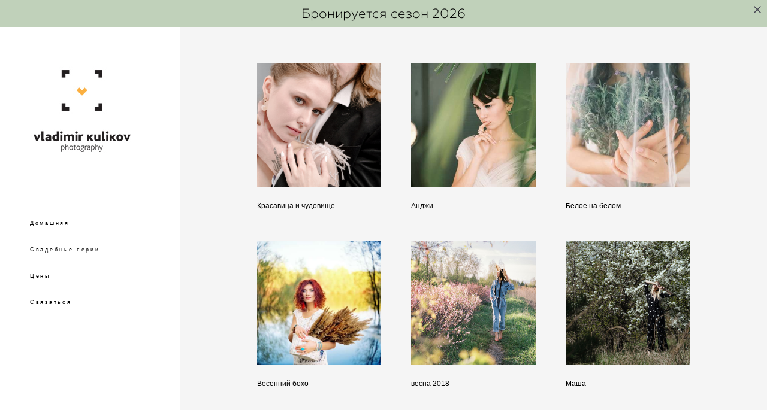

--- FILE ---
content_type: text/html; charset=UTF-8
request_url: https://vladimirkulikov.ru/project
body_size: 9428
content:
<!-- Vigbo-cms //cdn-st2.vigbo.com/u38443/51016/ levi2 -->
<!DOCTYPE html>
<html lang="ru">
<head>
    <script>var _createCookie=function(e,o,t){var i,n="";t&&((i=new Date).setTime(i.getTime()+864e5*t),n="; expires="+i.toGMTString()),document.cookie=e+"="+o+n+"; path=/"};function getCookie(e){e=document.cookie.match(new RegExp("(?:^|; )"+e.replace(/([\.$?*|{}\(\)\[\]\\\/\+^])/g,"\\$1")+"=([^;]*)"));return e?decodeURIComponent(e[1]):void 0}"bot"==getCookie("_gphw_mode")&&_createCookie("_gphw_mode","humen",0);</script>
    <meta charset="utf-8">
<title>• Project</title>
<meta name="keywords" content="" />
<meta name="description" content="" />
<meta property="og:title" content="• Project" />
<meta property="og:url" content="https://vladimirkulikov.ru/project" />
<meta property="og:type" content="website" />
<meta property="og:image" content="https://cdn-st2.vigbo.com/u38443/51016/preview/1000-d1d2cb18e03b2a2dffe31d92d29fc909.jpg" />
<meta property="og:image" content="https://cdn-st2.vigbo.com/u38443/51016/preview/1000-a8ff1d16b09ba29315af859040dc26cb.jpg" />
<meta property="og:image" content="https://cdn-st2.vigbo.com/u38443/51016/logo/u-2ae6230d4ad7f9383fcad0eddafc5d59.jpg" />

<meta name="viewport" content="width=device-width, initial-scale=1">


	<link rel="shortcut icon" href="//cdn-st2.vigbo.com/u38443/51016/favicon.ico" type="image/x-icon" />

<!-- Blog RSS -->

<!-- Preset CSS -->
    <script>window.use_preset = false;</script>

<script>
    window.cdn_paths = {};
    window.cdn_paths.modules = '//cdn-s.vigbo.com/cms/kevin2/site/' + 'dev/scripts/site/';
    window.cdn_paths.site_scripts = '//cdn-s.vigbo.com/cms/kevin2/site/' + 'dev/scripts/';
</script>
    <link href="https://fonts.googleapis.com/css?family=Abel|Alegreya:400,400i,700,700i,800,800i,900,900i|Alex+Brush|Amatic+SC:400,700|Andika|Anonymous+Pro:400i,700i|Anton|Arimo:400,400i,700,700i|Arsenal:400,400i,700,700i|Asap:400,400i,500,500i,600,600i,700,700i|Bad+Script|Baumans|Bitter:100,100i,200,200i,300,300i,400i,500,500i,600,600i,700i,800,800i,900,900i|Brygada+1918:400,700,400i,700i|Cactus+Classical+Serif|Carlito:400,700,400i,700i|Chocolate+Classical+Sans|Comfortaa:300,400,500,600,700|Commissioner:100,200,300,400,500,600,700,800,900|Cormorant:300i,400i,500,500i,600,600i,700i|Cormorant+Garamond:300i,400i,500,500i,600,600i,700i|Cormorant+Infant:300i,400i,500,500i,600,600i,700i|Cousine:400,400i,700,700i|Crafty+Girls|Cuprum:400,400i,700,700i|Days+One|Dela+Gothic+One|Delius+Unicase:400,700|Didact+Gothic|Dosis|EB+Garamond:400i,500,500i,600,600i,700i,800,800i|Euphoria+Script|Exo|Exo+2:100,100i,200,200i,300i,400i,500,500i,600,600i,700i,800,800i,900,900i|Federo|Fira+Code:300,500,600|Fira+Sans:100,100i,200,200i,300i,400i,500,500i,600,600i,700i,800,800i,900,900i|Fira+Sans+Condensed:100,100i,200,200i,300i,400i,500,500i,600,600i,700i,800,800i,900,900i|Forum|Gentium+Book+Plus:400,700,400i,700i|Gentium+Plus:400,700,400i,700i|Geologica:100,200,300,400,500,600,700,800,900|Glegoo:400,700|Golos+Text:400,500,600,700,800,900|Gudea:400,400i,700|Handlee|IBM+Plex+Mono:100,100i,200,200i,300i,400i,500,500i,600,600i,700i|IBM+Plex+Sans:100,100i,200,200i,300i,400i,500,500i,600,600i,700i|IBM+Plex+Serif:100,100i,200,200i,300,300i,400,400i,500,500i,600,600i,700,700i|Inter:100,200,300,400,500,600,700,800,900|Inter+Tight:100,200,300,400,500,600,700,800,900,100i,200i,300i,400i,500i,600i,700i,800i,900i|Istok+Web:400,400i,700,700i|JetBrains+Mono:100,100i,200,200i,300,300i,400,400i,500,500i,600,600i,700,700i,800,800i|Jost:100,100i,200,200i,300,300i,400,400i,500,500i,600,600i,700,700i,800,800i,900,900i|Jura:400,300,500,600,700|Kelly+Slab|Kranky|Krona+One|Leckerli+One|Ledger|Liter|Lobster|Lora:400,400i,700,700i,500,500i,600,600i|Lunasima:400,700|Manrope:200,300,400,500,600,700,800|Marck+Script|Marko+One|Marmelad|Merienda+One|Merriweather:300i,400i,700i,900,900i|Moderustic:300,400,500,600,700,800|Montserrat:300i,400i,500,500i,600,600i,700i,800,800i,900,900i|Montserrat+Alternates:100,100i,200,200i,300,300i,400,400i,500,500i,600,600i,700,700i,800,800i,900,900i|Mulish:200,300,400,500,600,700,800,900,200i,300i,400i,500i,600i,700i,800i,900i|Neucha|Noticia+Text:400,400i,700,700i|Noto+Sans:400,400i,700,700i|Noto+Sans+Mono:100,200,300,400,500,600,700,800,900|Noto+Serif:400,400i,700,700i|Noto+Serif+Display:100,200,300,400,500,600,700,800,900,100i,200i,300i,400i,500i,600i,700i,800i,900i|Nova+Flat|Nova+Oval|Nova+Round|Nova+Slim|Nunito:400,200,200i,300,300i,400i,600,600i,700,700i,800,800i,900,900i|Old+Standard+TT:400i|Open+Sans:300i,400i,600,600i,700i,800,800i|Open+Sans+Condensed:300,300i,700|Oranienbaum|Original+Surfer|Oswald:200,500,600|Oxygen:300|Pacifico|Philosopher:400,400i,700,700i|Piazzolla:100,200,300,400,500,600,700,800,900,100i,200i,300i,400i,500i,600i,700i,800i,900i|Play:400,700|Playfair+Display:400,700,400i,500,500i,600,600i,700i,800,800i,900,900i|Playfair+Display+SC|Poiret+One|Press+Start+2P|Prosto+One|PT+Mono|PT+Sans:400i,700i|PT+Sans+Caption:400,700|PT+Sans+Narrow:400,700|PT+Serif:400i,700i|PT+Serif+Caption:400,400i|Quicksand|Raleway:100,100i,300i,400i,500,500i,600,600i,700i,800,800i,900,900i|Roboto:100,100i,300i,400i,500,500i,700i,900,900i|Roboto+Condensed:300i,400i,700i|Roboto+Mono:100,100i,200,200i,300,300i,400,400i,500,500i,600,600i,700,700i|Roboto+Slab:100,200,500,600,800,900|Rochester|Rokkitt:400,100,300,500,600,700,800,900|Rubik:300i,400i,500,500i,600,600i,700i,800,800i,900,900i|Ruslan+Display|Russo+One|Salsa|Satisfy|Scada:400,400i,700,700i|Snippet|Sofia|Source+Code+Pro:200,300,400,500,600,700,900|Source+Sans+Pro:200,300,400,600,700,900|Source+Serif+Pro:200,200i,300,300i,400,400i,600,600i,700,700i,900,900i|Spectral:200,200i,300,300i,400,400i,500,500i,600,600i,700,700i,800,800i|Stint+Ultra+Expanded|STIX+Two+Text:400,700,400i,700i|Syncopate|Tenor+Sans|Tinos:400,400i,700,700i|Trochut|Ubuntu:300i,400i,500,500i,700i|Ubuntu+Condensed|Ubuntu+Mono:400,400i,700,700i|Unbounded:200,300,400,500,600,700,800,900|Underdog|Unkempt:400,700|Voces|Wix+Madefor+Display:400,500,600,700,800|Wix+Madefor+Text:400,500,600,700,800,400i,500i,600i,700i,800i|Yeseva+One|Ysabeau:100,200,300,400,500,600,700,800,900,100i,200i,300i,400i,500i,600i,700i,800i,900i|Ysabeau+Infant:100,200,300,400,500,600,700,800,900,100i,200i,300i,400i,500i,600i,700i,800i,900i|Ysabeau+Office:100,200,300,400,500,600,700,800,900,100i,200i,300i,400i,500i,600i,700i,800i,900i|Ysabeau+SC:100,200,300,400,500,600,700,800,900|Zen+Old+Mincho&display=swap&subset=cyrillic" rel="stylesheet">    <!-- CORE CSS -->
            <!-- SITE CSS -->
    <link rel="stylesheet" type="text/css" href="//cdn-s.vigbo.com/cms/kevin2/site/prod/css/build_cms_front.css?v=IJDBSO">
    <!-- PREVIEW CSS -->
        
    <!-- LIFE CHANGED CSS -->
            <link rel="stylesheet" type="text/css" href="https://vladimirkulikov.ru/css/custom.css?v=46.914" />
    
    
                    <!-- <script src="//cdn-s.vigbo.com/cms/kevin2/site/dev/scripts/vendor/jquery-1.9.1.min.js?v=E1HgBQ"></script> -->

    
    
        <style>
    .adaptive-desktop .custom__content--max-width,
    .adaptive-desktop .md-infoline__wrap {
        max-width: 85%;
    }
</style>
    <script src="//cdn-s.vigbo.com/cms/kevin2/site/dev/scripts/vendor/jquery-3.3.1.min.js?ver=E1HgBQ"></script>

    </head>


	



    <body data-template="levi2" class="f__preset-box f__site f__2 loading locale_ru levi2 mod--search-disable mod--img-logo mod--header-static mod--menu-align-content mod--infoline-cross-enable desktop adaptive-desktop mod--vertical-menu mod--vertical-menu__tablet-mobile mod--infoline-enable bot-version js--loading-cascade mod--font-none-preset layout-vertical--logo-top--icons-bottom   " data-preview="">

            
    
                        <!-- Инфополоса -->
            <div id="md-infoline" class="md-infoline js--infoline  ">
                    <div class="md-infoline__close" data-infoline-close>
            <svg width="12px" height="12px" viewBox="0 0 12 12">
                <g stroke="none" stroke-width="1" fill="none" fill-rule="evenodd">
                    <g  transform="translate(-893.000000, -308.000000)" fill="currentColor" fill-rule="nonzero">
                        <path d="M898.46967,313.46967 L899.53033,313.46967 L899,312.93934 L898.46967,313.46967 L897.93934,314 L893.46967,309.53033 C892.762563,308.823223 893.823223,307.762563 894.53033,308.46967 L899,312.93934 L903.46967,308.46967 C904.176777,307.762563 905.237437,308.823223 904.53033,309.53033 L900.06066,314 L904.53033,318.46967 C905.237437,319.176777 904.176777,320.237437 903.46967,319.53033 L899,315.06066 L894.53033,319.53033 C893.823223,320.237437 892.762563,319.176777 893.46967,318.46967 L897.93934,314 L898.46967,313.46967 Z M899.53033,313.46967 L899,312.93934 L898.46967,313.46967 L899.53033,313.46967 C899.237437,313.176777 898.762563,313.176777 898.46967,313.46967 L899.53033,313.46967 Z"></path>
                    </g>
                </g>
            </svg>
        </div>
                <div class="md-infoline__cont f__3">
            <div class="md-infoline__wrap custom__content--max-width">
                                <div style="text-align: center;"><span style="color:#000000;"><span style="letter-spacing:0px;"><span style="font-family:geometria light;"><span style="font-size:22px;">Бронируется сезон 2026</span></span></span></span></div>                            </div>
        </div>
    
</div>
    <div class="md-infoline-assets">
        <script>
            let infolineTypeTpl = 'tech'; /* Миграция и смена дизайна*/
			const infolineDBVersionTpl = "8";
            let infoscripeStorage = localStorage.getItem('infostripe');
            const infostripeData = JSON.parse(infoscripeStorage);
			let infolineinfolineFirstJSTpl = false;

            if(!infoscripeStorage || (infoscripeStorage && (infostripeData.version !== infolineDBVersionTpl))) {
                infolineinfolineFirstJSTpl = true;
                $('body').addClass('is--infoline-firstopen');
            }
        </script>
        <script>
			infolineTypeTpl = 'user'; /* Используется обычной полосой */
			const infolineCrossSettingTpl = "true";
        </script>
<style>
    .md-infoline__cont {
    padding-top: 10px;
    padding-bottom: 10px;
}
    .md-infoline {
        background: #c0d1ba;
    }
.md-infoline__close svg path {
        fill: #464553;
    }
/* Цвет крестика не используется после задачи MAIN-3592
.md-infoline__close:hover svg path  {
        fill: ;
    }
*/
</style>
        </div>

                <div class="l-wrap js-wrap">

    <aside class="aside-header custom__header-decorate-line custom__menu-bg-rgb js--aside-header layout-vertical--logo-top--icons-bottom  " data-set-top="stay-in-window">
    <!-- Logo -->
    <div class="l-header__col l-header__logo--box">
        <div id='logoWrap' class='logo__wrap' data-lt="" >
            
<div class="logo logo-image">
	<a href="https://vladimirkulikov.ru/">
		

			
			<img src="[data-uri]"
				 data-src="//cdn-st2.vigbo.com/u38443/51016/logo/u-2ae6230d4ad7f9383fcad0eddafc5d59.jpg?v=46.914"
				 alt="Vladimir Kulikov photography"
				 title="Vladimir Kulikov photography"
				 class=" mod--has-logo2x mod--has-logo1x "
				 						data-src2x="//cdn-st2.vigbo.com/u38443/51016/logo/u-2ae6230d4ad7f9383fcad0eddafc5d59@2x.jpg?v=46.914"
						data-width2x="170"
				 			/>
			</a>

</div>
        </div>
    </div>

    <!-- Menu -->
    <div class="l-header__col l-header__menu--box">
        <div data-custom-scroll class="mod--custom-scroll-hidden mod--custom-scroll-resize md-menu--mobile mod--menu-long-href js--menu--mobile mod--set-top--stop-mobile">
            <div class="menu-shadow mod--menu-shadow__top"></div>
            <div class="md-menu--mobile__cont">
                
                			<ul class="menu md-menu__main js--menu__main is--level1 		 mod--menu_left"><li  id="6944913" data-id="6944913" class="md-menu__li-l1 menu-item js--menu__li-l1 "><a class="md-menu__href-l1 is--link-level1 f__menu  " href="https://vladimirkulikov.ru/"  >Домашняя</a></li><li  id="5679551" data-id="5679551" class="md-menu__li-l1 menu-item js--menu__li-l1 "><a class="md-menu__href-l1 is--link-level1 f__menu  " href="https://vladimirkulikov.ru/clients-gallery"  >Свадебные серии</a></li><li  id="6945246" data-id="6945246" class="md-menu__li-l1 menu-item js--menu__li-l1 "><a class="md-menu__href-l1 is--link-level1 f__menu  " href="https://vladimirkulikov.ru/price"  >Цены</a></li><li  id="4023068" data-id="4023068" class="md-menu__li-l1 menu-item js--menu__li-l1 "><a class="md-menu__href-l1 is--link-level1 f__menu  " href="https://vladimirkulikov.ru/contact"  >Связаться</a></li></ul><div class="md-menu-mobile__socials social-icons"><div class="social-icons-wrapper"></div></div>
            </div>
            <div class="menu-shadow mod--menu-shadow__bottom"></div>
        </div>
    </div>

    <!-- Icons Search and Basket -->
    <div class="l-header__col l-header__icon--box">
        <div class="js--menu-icons md-menu__icons " style="display: none">
        <!-- Если есть поиск или корзина -->
    <div class="l-header__icons--box f__menu">
        &nbsp; <!-- для выравнивания по вертикали (дублирует размер шрифта) -->

        <div class="l-header__icons--wrap">
            <div class="js--iconBasketWrapper" >
                
            </div>

                    </div>

        <!-- Add separator -->
                <!-- -->
    </div>
        </div>
    </div>

    <!-- Burger for Mobile -->
    <div class="l-header__col3 l-header__col l-header__ham--box" data-count-pages="4">
    <div class="md-menu__hamburger js-mob-menu-open">
        <svg height="20px" xmlns="http://www.w3.org/2000/svg" viewBox="0 0 18 17.5"><line class="hamburger-svg-style" y1="1" x2="18" y2="1"/><line class="hamburger-svg-style" y1="7" x2="18" y2="7"/><line class="hamburger-svg-style" y1="13" x2="18" y2="13"/></svg>
    </div>
</div>

</aside>





        <!-- Mobile menu -->
        <!-- mobile menu -->
<div  data-menu-type="mobile" data-custom-scroll data-set-top="stay-in-window" class="custom__header-decorate-line mod--custom-scroll-hidden mod--custom-scroll-resize md-menu--mobile js--menu--mobile mod--set-top--stop-mobile">
    <div class="md-menu--mobile__cont js--menu-mobile__cont">
        
        			<ul class="menu md-menu__main js--menu__main is--level1 		 mod--menu_left"><li  id="6944913" data-id="6944913" class="md-menu__li-l1 menu-item js--menu__li-l1 "><a class="md-menu__href-l1 is--link-level1 f__menu  " href="https://vladimirkulikov.ru/"  >Домашняя</a></li><li  id="5679551" data-id="5679551" class="md-menu__li-l1 menu-item js--menu__li-l1 "><a class="md-menu__href-l1 is--link-level1 f__menu  " href="https://vladimirkulikov.ru/clients-gallery"  >Свадебные серии</a></li><li  id="6945246" data-id="6945246" class="md-menu__li-l1 menu-item js--menu__li-l1 "><a class="md-menu__href-l1 is--link-level1 f__menu  " href="https://vladimirkulikov.ru/price"  >Цены</a></li><li  id="4023068" data-id="4023068" class="md-menu__li-l1 menu-item js--menu__li-l1 "><a class="md-menu__href-l1 is--link-level1 f__menu  " href="https://vladimirkulikov.ru/contact"  >Связаться</a></li></ul><div class="md-menu-mobile__socials social-icons"><div class="social-icons-wrapper"></div></div>
        <span class="js-close-mobile-menu close-mobile-menu">
        <!--<svg width="20px" height="20px"  xmlns="http://www.w3.org/2000/svg" viewBox="0 0 14.39 17.5"><line class="close-menu-burger" x1="0.53" y1="2.04" x2="13.86" y2="15.37"/><line class="close-menu-burger" x1="0.53" y1="15.37" x2="13.86" y2="2.04"/></svg>-->
            <svg xmlns="http://www.w3.org/2000/svg" width="18" height="18" viewBox="0 0 18 18"><path class="close-menu-burger" fill="none" fill-rule="evenodd" stroke="#fff" stroke-linecap="round" stroke-linejoin="round" stroke-width="1.5" d="M9 9.5l8-8-8 8-8-8 8 8zm0 0l8 8-8-8-8 8 8-8z"/></svg>
        </span>
    </div>
</div>

        <!-- Blog Slider -->
        
        <!-- CONTENT -->
        <div class="l-content l-content--main  desktop ">
            <section id="blog" class="l-content--box blog composite" data-structure="blog-dispatcher" data-blog-type="" data-blog-preview-layout="">
    <div class="">
        <!-- Desktop/Mobile Blog -->
        
                <style>
        #post-content .element-box > .element { padding-bottom: 10px; }

        .composite-content .composite-content-box {
            max-width: 1200px;
            margin: 0 auto;
        }

    </style>

    <script type="text/json" id="blog-options">
        {"sid":"4193813","url":"project","design":null}    </script>

    <script type="text/json" id="post-form-error-messages">
        {"required":"\u041e\u0431\u044f\u0437\u0430\u0442\u0435\u043b\u044c\u043d\u043e \u043a \u0437\u0430\u043f\u043e\u043b\u043d\u0435\u043d\u0438\u044e","mailerror":"\u0412\u0432\u0435\u0434\u0438\u0442\u0435 \u043a\u043e\u0440\u0440\u0435\u043a\u0442\u043d\u044b\u0439 e-mail","msgInvalidFileExtension":"\u041d\u0435\u0434\u043e\u043f\u0443\u0441\u0442\u0438\u043c\u044b\u0439 \u0444\u043e\u0440\u043c\u0430\u0442 \u0444\u0430\u0439\u043b\u0430 \"{name}\", \u0437\u0430\u0433\u0440\u0443\u0437\u0438\u0442\u0435 \u0444\u0430\u0439\u043b \u0432 \u0444\u043e\u0440\u043c\u0430\u0442\u0435 \"{extensions}\"","msgSizeTooLarge":"\u0424\u0430\u0439\u043b \"{name}\" ({size} KB) \u0441\u043b\u0438\u0448\u043a\u043e\u043c \u0431\u043e\u043b\u044c\u0448\u043e\u0439, \u043c\u0430\u043a\u0441\u0438\u043c\u0430\u043b\u044c\u043d\u044b\u0439 \u0440\u0430\u0437\u043c\u0435\u0440 \u0444\u0430\u0439\u043b\u0430 {maxSize} KB.","msgSumSizeTooLarge":"\u041e\u0431\u0449\u0438\u0439 \u0440\u0430\u0437\u043c\u0435\u0440 \u0444\u0430\u0439\u043b\u043e\u0432 \u043d\u0435 \u0434\u043e\u043b\u0436\u0435\u043d \u043f\u0440\u0435\u0432\u044b\u0448\u0430\u0442\u044c 25 \u041cB","msgDuplicateFile":"\u0424\u0430\u0439\u043b \"{name}\" \u0443\u0436\u0435 \u043f\u0440\u0438\u043a\u0440\u0435\u043f\u043b\u0435\u043d. \u0412\u044b \u043d\u0435 \u043c\u043e\u0436\u0435\u0442\u0435 \u043f\u0440\u0438\u043a\u0440\u0435\u043f\u0438\u0442\u044c 2 \u043e\u0434\u0438\u043d\u0430\u043a\u043e\u0432\u044b\u0445 \u0444\u0430\u0439\u043b\u0430."}    </script>

    <script type="text/json" id="blog-protect-images-options">
        {"message":"","protectImage":"n"}    </script>
    <script>window.widgetPostMapScroll = true;</script>

    <div class="composite-content blog-content sidebar-position-none blog-type-post"
         data-backbone-view="blog-post"
         data-protect-image="Array">
        <!-- composite-content-box -->
        <div class=" blog-content-box">
            

<div class="items">
    <article class="post composite-frontend-post" id="post_2967863">
        <div id="post-content" style="max-width: 100%;">
            <div class="post-body">
	<style type="text/css">.adaptive-desktop #section2967863_0 .section__content{min-height:10px;}</style><a id="section5e204c30df33a" class="js--anchor" name="section5e204c30df33a"></a><div class="md-section js--section" id="section2967863_0">
        
    <div class="section__bg"  ></div>
			<div class="section__content">
				<div class="container custom__content--max-width"><div class="row"><div class="col col-md-24"><div class="widget"
	 id="widget_37502105"
	 data-id="37502105"
	 data-type="post-preview">

    

<style>
            .adaptive-desktop #w_37502105 .preview__href:hover .preview__title { color: #fcfcfc;}
    
            #w_37502105 .preview__item {
            padding: 25px 25px;
        }
        #w_37502105 .preview {
            margin: -25px -25px 0;
        }
    
     #w_37502105 .preview__description {
        margin-top: 25px;
                text-align: left;
            }

    #w_37502105 .preview__title {
            font-family: "Arial";
        font-size:  12px;
        letter-spacing: 0em;
        line-height: 1.3;
                }
</style>

<!-- Title Style -->
<style>#w_37502105 .preview__title {color:#000000}</style>
<style>
    /* For mobile indent*/
    .adaptive-mobile #widget_37502105 .preview {
            margin-left: -10px;
        margin-right: -10px;
                margin-top: -10px;
        margin-bottom: -10px;
        }
    .adaptive-mobile #widget_37502105 .preview__item {
            padding-left: 10px;
        padding-right: 10px;
                padding-top: 10px;
        padding-bottom: 10px;
        }
</style>

    <!-- Wg preview, front. KEY: test-gallery-layout-table -->

    <section class="mod--table" data-structure="galcategory" id="w_37502105">
        <div class="js-grid-layout-controller gallery-layout-table " data-layout="table">
                            <div>
                    <div class="preview static-grid pointer clearfix"
                         data-grid-image-rate="1"
                         data-grid-image-maxwidth="2"
                         data-grid-item-margin="50"
                         data-col="3"
                         data-grid-image-position="outer"
                        >
                                                    <div class="preview__item js--grid__item     ">
                                <a class='preview__href ae--hover-effect__parent js--hover-effect__parent' href="/krasavitsa">
                                    <div class="preview__img-container ae--hover-effect__child-first">
                                        <div class="preview__squery-bg" style="background-color: #fafafa"></div>
                                        <div class="preview__img image"
                                             style="background-color: #fafafa"
                                             data-width="799"
                                             data-height="1218"

                                                                                         data-base-path="//cdn-st2.vigbo.com/u38443/51016/preview/" data-file-name="d1d2cb18e03b2a2dffe31d92d29fc909.jpg"
                                            data-dynamic="true"
                                                                                     >
                                        </div>
                                        <div class="ae--hover-effect__child-first__inner"  ></div>
                                    </div>
                                                                            <div class="preview__description description ae--hover-effect__child-second">
                                                                                            <div class="preview__title ">Красавица и чудовище</div>
                                                                                    </div>
                                                                    </a>
                            </div>
                                                    <div class="preview__item js--grid__item     ">
                                <a class='preview__href ae--hover-effect__parent js--hover-effect__parent' href="/andzhi">
                                    <div class="preview__img-container ae--hover-effect__child-first">
                                        <div class="preview__squery-bg" style="background-color: #fafafa"></div>
                                        <div class="preview__img image"
                                             style="background-color: #fafafa"
                                             data-width="1000"
                                             data-height="750"

                                                                                         data-base-path="//cdn-st2.vigbo.com/u38443/51016/preview/" data-file-name="a8ff1d16b09ba29315af859040dc26cb.jpg"
                                            data-dynamic="true"
                                                                                     >
                                        </div>
                                        <div class="ae--hover-effect__child-first__inner"  ></div>
                                    </div>
                                                                            <div class="preview__description description ae--hover-effect__child-second">
                                                                                            <div class="preview__title ">Анджи</div>
                                                                                    </div>
                                                                    </a>
                            </div>
                                                    <div class="preview__item js--grid__item     ">
                                <a class='preview__href ae--hover-effect__parent js--hover-effect__parent' href="/beloe-na-belom">
                                    <div class="preview__img-container ae--hover-effect__child-first">
                                        <div class="preview__squery-bg" style="background-color: #fafafa"></div>
                                        <div class="preview__img image"
                                             style="background-color: #fafafa"
                                             data-width="1000"
                                             data-height="800"

                                                                                         data-base-path="//cdn-st2.vigbo.com/u38443/51016/preview/" data-file-name="d8c559460d32782a97867b34d971ca34.jpg"
                                            data-dynamic="true"
                                                                                     >
                                        </div>
                                        <div class="ae--hover-effect__child-first__inner"  ></div>
                                    </div>
                                                                            <div class="preview__description description ae--hover-effect__child-second">
                                                                                            <div class="preview__title ">Белое на белом</div>
                                                                                    </div>
                                                                    </a>
                            </div>
                                                    <div class="preview__item js--grid__item     ">
                                <a class='preview__href ae--hover-effect__parent js--hover-effect__parent' href="/vesennij-boho">
                                    <div class="preview__img-container ae--hover-effect__child-first">
                                        <div class="preview__squery-bg" style="background-color: rgb(192,186,158); "></div>
                                        <div class="preview__img image"
                                             style="background-color: rgb(192,186,158); "
                                             data-width="1000"
                                             data-height="1000"

                                                                                         data-base-path="//cdn-st2.vigbo.com/u38443/51016/preview/" data-file-name="6de73e01024576e45731d8c4352e4c4e.jpg"
                                            data-dynamic="true"
                                                                                     >
                                        </div>
                                        <div class="ae--hover-effect__child-first__inner"  ></div>
                                    </div>
                                                                            <div class="preview__description description ae--hover-effect__child-second">
                                                                                            <div class="preview__title ">Весенний бохо</div>
                                                                                    </div>
                                                                    </a>
                            </div>
                                                    <div class="preview__item js--grid__item     ">
                                <a class='preview__href ae--hover-effect__parent js--hover-effect__parent' href="/vesna-2018">
                                    <div class="preview__img-container ae--hover-effect__child-first">
                                        <div class="preview__squery-bg" style="background-color: rgb(158,153,134); "></div>
                                        <div class="preview__img image"
                                             style="background-color: rgb(158,153,134); "
                                             data-width="1000"
                                             data-height="735"

                                                                                         data-base-path="//cdn-st2.vigbo.com/u38443/51016/preview/" data-file-name="4410a780da6fb3a0e93f34bf4a7ef0b7.jpg"
                                            data-dynamic="true"
                                                                                     >
                                        </div>
                                        <div class="ae--hover-effect__child-first__inner"  ></div>
                                    </div>
                                                                            <div class="preview__description description ae--hover-effect__child-second">
                                                                                            <div class="preview__title ">весна 2018</div>
                                                                                    </div>
                                                                    </a>
                            </div>
                                                    <div class="preview__item js--grid__item     ">
                                <a class='preview__href ae--hover-effect__parent js--hover-effect__parent' href="/masha">
                                    <div class="preview__img-container ae--hover-effect__child-first">
                                        <div class="preview__squery-bg" style="background-color: rgb(80,82,67); "></div>
                                        <div class="preview__img image"
                                             style="background-color: rgb(80,82,67); "
                                             data-width="1000"
                                             data-height="666"

                                                                                         data-base-path="//cdn-st2.vigbo.com/u38443/51016/preview/" data-file-name="1188d136566ea588c80b1c4b48e315a7.jpg"
                                            data-dynamic="true"
                                                                                     >
                                        </div>
                                        <div class="ae--hover-effect__child-first__inner"  ></div>
                                    </div>
                                                                            <div class="preview__description description ae--hover-effect__child-second">
                                                                                            <div class="preview__title ">Маша</div>
                                                                                    </div>
                                                                    </a>
                            </div>
                                            </div>
                </div>
                    </div>
    </section>
</div>
</div></div></div></div></div></div>
        </div>
    </article>
</div>        </div>
        <div class="clearfix"><!-- --></div>
    </div>

    </div>
</section>
<script id="seo-config" type="text/json">[{},{}]</script>

        </div>
        <footer class="l-footer ">
		<a name="footer"></a>
	<div class='md-btn-go-up js-scroll-top'>
		<svg width="6px" height="11px" viewBox="0 0 7 11" version="1.1" xmlns="http://www.w3.org/2000/svg" xmlns:xlink="http://www.w3.org/1999/xlink">
			<g stroke="none" stroke-width="1" fill="none" fill-rule="evenodd">
				<g class='md-btn-go-up-svg-color' transform="translate(-1116.000000, -716.000000)" fill="#ffffff">
					<polygon transform="translate(1119.115116, 721.500000) scale(1, -1) translate(-1119.115116, -721.500000) " points="1116.92791 716 1116 716.9625 1119.71163 720.8125 1120.23023 721.5 1119.71163 722.1875 1116 726.0375 1116.92791 727 1122.23023 721.5"></polygon>
				</g>
			</g>
		</svg>
	</div>
	<div class="l-content l-content--footer desktop">
	<section id="blog2" class="l-content--box blog composite" data-structure="blog-dispatcher">
		<div class="composite-content blog-content sidebar-position-none blog-type-post" data-backbone-view="blog-post" data-protect-image="">
			<div class=" blog-content-box">
				<div class="items">
					<article class="post footer-post" id="post_2967863">
						<div id="post-content" style="max-width: 100%;">
							<div class="post-body" data-structure="footer">
							<div class="post-body">
	<style type="text/css">.adaptive-desktop #section2706677_0 .section__content{min-height:10px;}footer .md-section, footer .copyright #gpwCC, footer .copyright a#gpwCC{color:rgba(25,25,25,1);}footer.l-footer .section__bg{background-color:#ffffff;}footer.l-footer .copyright{background-color:#ffffff;}.adaptive-mobile .l-footer, .adaptive-mobile .l-footer p, .adaptive-mobile .copyright__gophotoweb--box{text-align:center !important;}footer.l-footer .copyright__gophotoweb--box{text-align:center;}</style><a id="section5e204a24cb1c0" class="js--anchor" name="section5e204a24cb1c0"></a><div class="md-section js--section" id="section2706677_0">
        
    <div class="section__bg"  ></div>
			<div class="section__content">
				<div class="container custom__content--max-width"><div class="row"><div class="col col-md-9"><div class="widget"
	 id="widget_37100195"
	 data-id="37100195"
	 data-type="simple-text">

    
<div class="element simple-text transparentbg" id="w_37100195" style="background-color: transparent; ">
    <div class="text-box text-box-test1  nocolumns" style="max-width: 100%; -moz-column-gap: 10px; -webkit-column-gap: 10px; column-gap: 10px; letter-spacing: 0.1em; line-height: 0.5; font-family: 'Arial'; font-size: 11px !important;  margin: 0 auto; ">
        <p><strong><span style="font-size:11px;"><span style="font-family:arial,helvetica,sans-serif;">ДЛЯ СВЯЗИ:&nbsp;</span></span></strong></p>        
    </div>
</div></div>
<div class="widget"
	 id="widget_37100198"
	 data-id="37100198"
	 data-type="simple-text">

    
<div class="element simple-text transparentbg" id="w_37100198" style="background-color: transparent; ">
    <div class="text-box text-box-test1  nocolumns" style="max-width: 100%; -moz-column-gap: 10px; -webkit-column-gap: 10px; column-gap: 10px; letter-spacing: 0.05em; line-height: 1; font-family: 'Arial'; font-size: 14px !important;  margin: 0 auto; ">
        <p><span style="font-size:14px;"><span style="font-family:arial,helvetica,sans-serif;"><span style="color:#a9a9a9;">https://t.me/vladimir_kulikov_tg</span></span></span></p>
        
    </div>
</div></div>
<div class="widget"
	 id="widget_37100207"
	 data-id="37100207"
	 data-type="post-indent">

    <div class="wg-post-indent" id="w_37100207">
    <div class="wg-post-indent__inner" style="width: 100%; height: 10px;"></div>
</div></div>
</div><div class="col col-md-6"><div class="widget"
	 id="widget_37100216"
	 data-id="37100216"
	 data-type="simple-text">

    
<div class="element simple-text transparentbg" id="w_37100216" style="background-color: transparent; ">
    <div class="text-box text-box-test1  nocolumns" style="max-width: 100%; -moz-column-gap: 10px; -webkit-column-gap: 10px; column-gap: 10px; letter-spacing: 0.1em; line-height: 1.6; font-family: 'Arial'; font-size: 14px !important;  margin: 0 auto; ">
        <p style="text-align: center;"><font face="MuseoSansCyrl 700, sans-serif"><b>ФОТОГРАФ ВЛАДИМИР КУЛИКОВ</b></font></p>
        
    </div>
</div></div>
<div class="widget"
	 id="widget_37100210"
	 data-id="37100210"
	 data-type="post-indent">

    <div class="wg-post-indent" id="w_37100210">
    <div class="wg-post-indent__inner" style="width: 100%; height: 10px;"></div>
</div></div>
</div><div class="col col-md-9"><div class="widget"
	 id="widget_37100201"
	 data-id="37100201"
	 data-type="simple-text">

    
<div class="element simple-text transparentbg" id="w_37100201" style="background-color: transparent; ">
    <div class="text-box text-box-test1  nocolumns" style="max-width: 100%; -moz-column-gap: 10px; -webkit-column-gap: 10px; column-gap: 10px; letter-spacing: 0.05em; line-height: 0.5; font-family: 'Arial'; font-size: 11px !important;  margin: 0 auto; ">
        <p style="text-align: right;"><strong><span style="font-family:arial,helvetica,sans-serif;"><span style="font-size:11px;">СОЦ.СЕТИ:</span></span></strong></p>
        
    </div>
</div></div>
<div class="widget"
	 id="widget_37100204"
	 data-id="37100204"
	 data-type="social-icons">

    <div class="element widget-social-icons" id="w_37100204">
	<style>
				#w_37100204 .asi-icon-box { margin: 14px 7px 0 7px; }
		#w_37100204 .social-icons-content {margin: -14px -7px 0;}
							   #w_37100204 .asi-icon-box i { color: #b3b3b3; }
				#w_37100204 .asi-icon-box a:hover i { color: #696969; }
				#w_37100204 .asi-icon-box  a,
							   #w_37100204 .asi-icon-box  i {
														  font-size: 14px;
														  line-height: 14px;
													  }
	</style>

	<div class="widget-content social-icons-content right">
				<div class="asi-icon-box">
			<a href="https://instagram.com/" target="_blank" rel="noopener">
				<i class="widget-social-icon-instagram"></i>
			</a>
		</div>
				<div class="asi-icon-box">
			<a href="https://vk.com/wedstar55" target="_blank" rel="noopener">
				<i class="widget-social-icon-vkontakte"></i>
			</a>
		</div>
				<div class="asi-icon-box">
			<a href="https://t.me/vladimir_kulikov_tg" target="_blank" rel="noopener">
				<i class="widget-social-icon-telegram"></i>
			</a>
		</div>
			</div>

</div></div>
</div></div><div class="row"><div class="col col-md-24"><div class="widget"
	 id="widget_37100213"
	 data-id="37100213"
	 data-type="post-indent">

    <div class="wg-post-indent" id="w_37100213">
    <div class="wg-post-indent__inner" style="width: 100%; height: 10px;"></div>
</div></div>
</div></div></div></div></div></div>
							</div>
						</div>
					</article>
				</div>
			</div>
		</div>
	</section>
	</div>

	<div class="copyright ">
		<div class="copyright__gophotoweb--box">
			<div class="md-section js--section">
				<div class="section__content">
				<div class="container custom__content--max-width">
										<div class="row">
						<div class="col col-md-24">
                            <a id='gpwCC' href="https://vigbo.com/?utm_source=vladimirkulikov.ru&utm_medium=footer&utm_campaign=copyright" target="_blank" rel="noopener noreferrer">сайт от vigbo</a>
						</div>
					</div>
				</div>
				</div>
			</div>
		</div>
	</div>
	
</footer>

<!-- Search -->

<!-- SVG icons -->
<script id="svg-tmpl-basket-1" type="text/template">
    <!-- Basket 01 -->
    <svg xmlns="http://www.w3.org/2000/svg" viewBox="0 0 14.57 17.5"><path class="basket-svg-style basket-svg-edit-round basket-svg-edit-limit" d="M4.58,7.15V3.42A2.69,2.69,0,0,1,7.29.75h0A2.69,2.69,0,0,1,10,3.42V7.15"/><polygon class="basket-svg-style basket-svg-edit-limit" points="13.79 16.75 0.79 16.75 1.33 5.02 13.24 5.02 13.79 16.75"/></svg>

</script>

<script id="svg-tmpl-basket-2" type="text/template">
    <!-- Basket 02 -->
    <svg xmlns="http://www.w3.org/2000/svg" viewBox="0 0 15.5 17.5"><path class="basket-svg-style basket-svg-edit-round" d="M5,4.48V3.42A2.69,2.69,0,0,1,7.75.75h0a2.69,2.69,0,0,1,2.72,2.67V4.48"/><path class="basket-svg-style basket-svg-edit-round" d="M13.23,16.75h-11A1.51,1.51,0,0,1,.75,15.26s0,0,0-.07l1-10.7h12l1,10.7a1.5,1.5,0,0,1-1.45,1.56Z"/><path class="basket-svg-style basket-svg-edit-round" d="M10.47,7.68h0"/><path class="basket-svg-style basket-svg-edit-round" d="M5,7.68H5"/></svg>

</script>

<script id="svg-tmpl-basket-3" type="text/template">
    <!-- Basket 03 -->
    <svg xmlns="http://www.w3.org/2000/svg" viewBox="0 0 16.5 17.5"><path class="basket-svg-style basket-svg-edit-round" d="M14.14,6.17H2.36S.75,12,.75,13.58A3.19,3.19,0,0,0,4,16.75h8.57a3.19,3.19,0,0,0,3.21-3.17C15.75,12,14.14,6.17,14.14,6.17Z"/><path class="basket-svg-style basket-svg-edit-limit" d="M4.5,5.64C4.5,3,5.59.75,8.25.75S12,3,12,5.64"/></svg>

</script>

<script id="svg-tmpl-basket-4" type="text/template">
    <!-- Basket 04 -->
    <svg xmlns="http://www.w3.org/2000/svg" viewBox="0 0 19.5 17.5"><polyline class="basket-svg-style basket-svg-edit-round" points="1.97 7.15 3.75 16.11 15.75 16.11 17.55 7.15"/><line class="basket-svg-style basket-svg-edit-round basket-svg-edit-limit" x1="7.95" y1="1.17" x2="3.11" y2="6.61"/><line class="basket-svg-style basket-svg-edit-round basket-svg-edit-limit" x1="11.55" y1="1.17" x2="16.41" y2="6.61"/><line class="basket-svg-style basket-svg-edit-round" x1="0.75" y1="6.61" x2="18.75" y2="6.61"/></svg>

</script>

<script id="svg-tmpl-basket-5" type="text/template">
    <!-- Basket 05 -->
    <svg xmlns="http://www.w3.org/2000/svg" viewBox="0 0 18.5 17.5"><polyline class="basket-svg-style basket-svg-edit-round" points="0.75 1.63 3.13 1.63 5.51 12.59 15.95 12.59 17.75 4.63 4.3 4.63"/><ellipse class="basket-svg-style basket-svg-edit-limit" cx="6.64" cy="15.42" rx="1.36" ry="1.33"/><ellipse class="basket-svg-style basket-svg-edit-limit" cx="14.59" cy="15.42" rx="1.36" ry="1.33"/></svg>

</script>
<script type="text/json" id="post-tokens">
    []</script>
        <!-- //// end //// -->

        <!-- Cookie Message -->
        
    </div>

        <script src="//cdn-s.vigbo.com/cms/kevin2/site/prod/js/site.js?ver=E1HgBQ"></script>
    
        <script> var jst_default = 1;</script>
    <div class="global-site-info" data-info='{"bid" : "51016", "img_load_effect" : "cascade", "infoline_cross" : "true", "is_page_blog_post" : "", "is_shop_page" : "", "lang" : "ru", "logo" : "image", "menu_after_slider" : "", "menu_align_content" : "y", "menu_decoration_line" : "", "menu_layout" : "vertical--logo-top--icons-bottom", "menu_load_effect" : "", "menu_move_effect" : "", "menu_transparent" : "", "minicart": "", "mobile" : "", "protect_images" : "n", "repo" : "cms", "server" : "", "sid" : "96053", "site_name" : "levi2", "static_path" : "cdn-st2.vigbo.com", "structure_type" : "composite", "tablet" : "", "uid" : "u38443"}'></div>
    </body>
</html>
